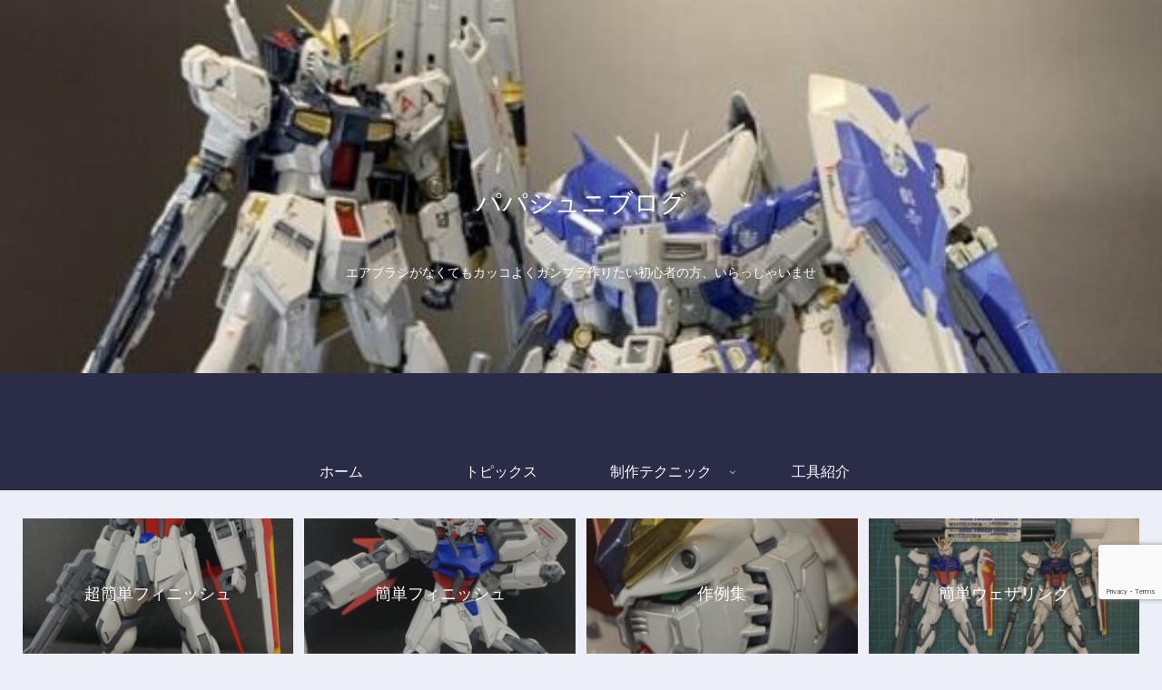

--- FILE ---
content_type: text/html; charset=utf-8
request_url: https://www.google.com/recaptcha/api2/anchor?ar=1&k=6LciELErAAAAAOF02tkeJzkHX0JMrcU59t90AKe7&co=aHR0cHM6Ly9wYXBhanVuaWJsb2cuY29tOjQ0Mw..&hl=en&v=9TiwnJFHeuIw_s0wSd3fiKfN&size=invisible&anchor-ms=20000&execute-ms=30000&cb=gj2g14pr43qu
body_size: 48306
content:
<!DOCTYPE HTML><html dir="ltr" lang="en"><head><meta http-equiv="Content-Type" content="text/html; charset=UTF-8">
<meta http-equiv="X-UA-Compatible" content="IE=edge">
<title>reCAPTCHA</title>
<style type="text/css">
/* cyrillic-ext */
@font-face {
  font-family: 'Roboto';
  font-style: normal;
  font-weight: 400;
  font-stretch: 100%;
  src: url(//fonts.gstatic.com/s/roboto/v48/KFO7CnqEu92Fr1ME7kSn66aGLdTylUAMa3GUBHMdazTgWw.woff2) format('woff2');
  unicode-range: U+0460-052F, U+1C80-1C8A, U+20B4, U+2DE0-2DFF, U+A640-A69F, U+FE2E-FE2F;
}
/* cyrillic */
@font-face {
  font-family: 'Roboto';
  font-style: normal;
  font-weight: 400;
  font-stretch: 100%;
  src: url(//fonts.gstatic.com/s/roboto/v48/KFO7CnqEu92Fr1ME7kSn66aGLdTylUAMa3iUBHMdazTgWw.woff2) format('woff2');
  unicode-range: U+0301, U+0400-045F, U+0490-0491, U+04B0-04B1, U+2116;
}
/* greek-ext */
@font-face {
  font-family: 'Roboto';
  font-style: normal;
  font-weight: 400;
  font-stretch: 100%;
  src: url(//fonts.gstatic.com/s/roboto/v48/KFO7CnqEu92Fr1ME7kSn66aGLdTylUAMa3CUBHMdazTgWw.woff2) format('woff2');
  unicode-range: U+1F00-1FFF;
}
/* greek */
@font-face {
  font-family: 'Roboto';
  font-style: normal;
  font-weight: 400;
  font-stretch: 100%;
  src: url(//fonts.gstatic.com/s/roboto/v48/KFO7CnqEu92Fr1ME7kSn66aGLdTylUAMa3-UBHMdazTgWw.woff2) format('woff2');
  unicode-range: U+0370-0377, U+037A-037F, U+0384-038A, U+038C, U+038E-03A1, U+03A3-03FF;
}
/* math */
@font-face {
  font-family: 'Roboto';
  font-style: normal;
  font-weight: 400;
  font-stretch: 100%;
  src: url(//fonts.gstatic.com/s/roboto/v48/KFO7CnqEu92Fr1ME7kSn66aGLdTylUAMawCUBHMdazTgWw.woff2) format('woff2');
  unicode-range: U+0302-0303, U+0305, U+0307-0308, U+0310, U+0312, U+0315, U+031A, U+0326-0327, U+032C, U+032F-0330, U+0332-0333, U+0338, U+033A, U+0346, U+034D, U+0391-03A1, U+03A3-03A9, U+03B1-03C9, U+03D1, U+03D5-03D6, U+03F0-03F1, U+03F4-03F5, U+2016-2017, U+2034-2038, U+203C, U+2040, U+2043, U+2047, U+2050, U+2057, U+205F, U+2070-2071, U+2074-208E, U+2090-209C, U+20D0-20DC, U+20E1, U+20E5-20EF, U+2100-2112, U+2114-2115, U+2117-2121, U+2123-214F, U+2190, U+2192, U+2194-21AE, U+21B0-21E5, U+21F1-21F2, U+21F4-2211, U+2213-2214, U+2216-22FF, U+2308-230B, U+2310, U+2319, U+231C-2321, U+2336-237A, U+237C, U+2395, U+239B-23B7, U+23D0, U+23DC-23E1, U+2474-2475, U+25AF, U+25B3, U+25B7, U+25BD, U+25C1, U+25CA, U+25CC, U+25FB, U+266D-266F, U+27C0-27FF, U+2900-2AFF, U+2B0E-2B11, U+2B30-2B4C, U+2BFE, U+3030, U+FF5B, U+FF5D, U+1D400-1D7FF, U+1EE00-1EEFF;
}
/* symbols */
@font-face {
  font-family: 'Roboto';
  font-style: normal;
  font-weight: 400;
  font-stretch: 100%;
  src: url(//fonts.gstatic.com/s/roboto/v48/KFO7CnqEu92Fr1ME7kSn66aGLdTylUAMaxKUBHMdazTgWw.woff2) format('woff2');
  unicode-range: U+0001-000C, U+000E-001F, U+007F-009F, U+20DD-20E0, U+20E2-20E4, U+2150-218F, U+2190, U+2192, U+2194-2199, U+21AF, U+21E6-21F0, U+21F3, U+2218-2219, U+2299, U+22C4-22C6, U+2300-243F, U+2440-244A, U+2460-24FF, U+25A0-27BF, U+2800-28FF, U+2921-2922, U+2981, U+29BF, U+29EB, U+2B00-2BFF, U+4DC0-4DFF, U+FFF9-FFFB, U+10140-1018E, U+10190-1019C, U+101A0, U+101D0-101FD, U+102E0-102FB, U+10E60-10E7E, U+1D2C0-1D2D3, U+1D2E0-1D37F, U+1F000-1F0FF, U+1F100-1F1AD, U+1F1E6-1F1FF, U+1F30D-1F30F, U+1F315, U+1F31C, U+1F31E, U+1F320-1F32C, U+1F336, U+1F378, U+1F37D, U+1F382, U+1F393-1F39F, U+1F3A7-1F3A8, U+1F3AC-1F3AF, U+1F3C2, U+1F3C4-1F3C6, U+1F3CA-1F3CE, U+1F3D4-1F3E0, U+1F3ED, U+1F3F1-1F3F3, U+1F3F5-1F3F7, U+1F408, U+1F415, U+1F41F, U+1F426, U+1F43F, U+1F441-1F442, U+1F444, U+1F446-1F449, U+1F44C-1F44E, U+1F453, U+1F46A, U+1F47D, U+1F4A3, U+1F4B0, U+1F4B3, U+1F4B9, U+1F4BB, U+1F4BF, U+1F4C8-1F4CB, U+1F4D6, U+1F4DA, U+1F4DF, U+1F4E3-1F4E6, U+1F4EA-1F4ED, U+1F4F7, U+1F4F9-1F4FB, U+1F4FD-1F4FE, U+1F503, U+1F507-1F50B, U+1F50D, U+1F512-1F513, U+1F53E-1F54A, U+1F54F-1F5FA, U+1F610, U+1F650-1F67F, U+1F687, U+1F68D, U+1F691, U+1F694, U+1F698, U+1F6AD, U+1F6B2, U+1F6B9-1F6BA, U+1F6BC, U+1F6C6-1F6CF, U+1F6D3-1F6D7, U+1F6E0-1F6EA, U+1F6F0-1F6F3, U+1F6F7-1F6FC, U+1F700-1F7FF, U+1F800-1F80B, U+1F810-1F847, U+1F850-1F859, U+1F860-1F887, U+1F890-1F8AD, U+1F8B0-1F8BB, U+1F8C0-1F8C1, U+1F900-1F90B, U+1F93B, U+1F946, U+1F984, U+1F996, U+1F9E9, U+1FA00-1FA6F, U+1FA70-1FA7C, U+1FA80-1FA89, U+1FA8F-1FAC6, U+1FACE-1FADC, U+1FADF-1FAE9, U+1FAF0-1FAF8, U+1FB00-1FBFF;
}
/* vietnamese */
@font-face {
  font-family: 'Roboto';
  font-style: normal;
  font-weight: 400;
  font-stretch: 100%;
  src: url(//fonts.gstatic.com/s/roboto/v48/KFO7CnqEu92Fr1ME7kSn66aGLdTylUAMa3OUBHMdazTgWw.woff2) format('woff2');
  unicode-range: U+0102-0103, U+0110-0111, U+0128-0129, U+0168-0169, U+01A0-01A1, U+01AF-01B0, U+0300-0301, U+0303-0304, U+0308-0309, U+0323, U+0329, U+1EA0-1EF9, U+20AB;
}
/* latin-ext */
@font-face {
  font-family: 'Roboto';
  font-style: normal;
  font-weight: 400;
  font-stretch: 100%;
  src: url(//fonts.gstatic.com/s/roboto/v48/KFO7CnqEu92Fr1ME7kSn66aGLdTylUAMa3KUBHMdazTgWw.woff2) format('woff2');
  unicode-range: U+0100-02BA, U+02BD-02C5, U+02C7-02CC, U+02CE-02D7, U+02DD-02FF, U+0304, U+0308, U+0329, U+1D00-1DBF, U+1E00-1E9F, U+1EF2-1EFF, U+2020, U+20A0-20AB, U+20AD-20C0, U+2113, U+2C60-2C7F, U+A720-A7FF;
}
/* latin */
@font-face {
  font-family: 'Roboto';
  font-style: normal;
  font-weight: 400;
  font-stretch: 100%;
  src: url(//fonts.gstatic.com/s/roboto/v48/KFO7CnqEu92Fr1ME7kSn66aGLdTylUAMa3yUBHMdazQ.woff2) format('woff2');
  unicode-range: U+0000-00FF, U+0131, U+0152-0153, U+02BB-02BC, U+02C6, U+02DA, U+02DC, U+0304, U+0308, U+0329, U+2000-206F, U+20AC, U+2122, U+2191, U+2193, U+2212, U+2215, U+FEFF, U+FFFD;
}
/* cyrillic-ext */
@font-face {
  font-family: 'Roboto';
  font-style: normal;
  font-weight: 500;
  font-stretch: 100%;
  src: url(//fonts.gstatic.com/s/roboto/v48/KFO7CnqEu92Fr1ME7kSn66aGLdTylUAMa3GUBHMdazTgWw.woff2) format('woff2');
  unicode-range: U+0460-052F, U+1C80-1C8A, U+20B4, U+2DE0-2DFF, U+A640-A69F, U+FE2E-FE2F;
}
/* cyrillic */
@font-face {
  font-family: 'Roboto';
  font-style: normal;
  font-weight: 500;
  font-stretch: 100%;
  src: url(//fonts.gstatic.com/s/roboto/v48/KFO7CnqEu92Fr1ME7kSn66aGLdTylUAMa3iUBHMdazTgWw.woff2) format('woff2');
  unicode-range: U+0301, U+0400-045F, U+0490-0491, U+04B0-04B1, U+2116;
}
/* greek-ext */
@font-face {
  font-family: 'Roboto';
  font-style: normal;
  font-weight: 500;
  font-stretch: 100%;
  src: url(//fonts.gstatic.com/s/roboto/v48/KFO7CnqEu92Fr1ME7kSn66aGLdTylUAMa3CUBHMdazTgWw.woff2) format('woff2');
  unicode-range: U+1F00-1FFF;
}
/* greek */
@font-face {
  font-family: 'Roboto';
  font-style: normal;
  font-weight: 500;
  font-stretch: 100%;
  src: url(//fonts.gstatic.com/s/roboto/v48/KFO7CnqEu92Fr1ME7kSn66aGLdTylUAMa3-UBHMdazTgWw.woff2) format('woff2');
  unicode-range: U+0370-0377, U+037A-037F, U+0384-038A, U+038C, U+038E-03A1, U+03A3-03FF;
}
/* math */
@font-face {
  font-family: 'Roboto';
  font-style: normal;
  font-weight: 500;
  font-stretch: 100%;
  src: url(//fonts.gstatic.com/s/roboto/v48/KFO7CnqEu92Fr1ME7kSn66aGLdTylUAMawCUBHMdazTgWw.woff2) format('woff2');
  unicode-range: U+0302-0303, U+0305, U+0307-0308, U+0310, U+0312, U+0315, U+031A, U+0326-0327, U+032C, U+032F-0330, U+0332-0333, U+0338, U+033A, U+0346, U+034D, U+0391-03A1, U+03A3-03A9, U+03B1-03C9, U+03D1, U+03D5-03D6, U+03F0-03F1, U+03F4-03F5, U+2016-2017, U+2034-2038, U+203C, U+2040, U+2043, U+2047, U+2050, U+2057, U+205F, U+2070-2071, U+2074-208E, U+2090-209C, U+20D0-20DC, U+20E1, U+20E5-20EF, U+2100-2112, U+2114-2115, U+2117-2121, U+2123-214F, U+2190, U+2192, U+2194-21AE, U+21B0-21E5, U+21F1-21F2, U+21F4-2211, U+2213-2214, U+2216-22FF, U+2308-230B, U+2310, U+2319, U+231C-2321, U+2336-237A, U+237C, U+2395, U+239B-23B7, U+23D0, U+23DC-23E1, U+2474-2475, U+25AF, U+25B3, U+25B7, U+25BD, U+25C1, U+25CA, U+25CC, U+25FB, U+266D-266F, U+27C0-27FF, U+2900-2AFF, U+2B0E-2B11, U+2B30-2B4C, U+2BFE, U+3030, U+FF5B, U+FF5D, U+1D400-1D7FF, U+1EE00-1EEFF;
}
/* symbols */
@font-face {
  font-family: 'Roboto';
  font-style: normal;
  font-weight: 500;
  font-stretch: 100%;
  src: url(//fonts.gstatic.com/s/roboto/v48/KFO7CnqEu92Fr1ME7kSn66aGLdTylUAMaxKUBHMdazTgWw.woff2) format('woff2');
  unicode-range: U+0001-000C, U+000E-001F, U+007F-009F, U+20DD-20E0, U+20E2-20E4, U+2150-218F, U+2190, U+2192, U+2194-2199, U+21AF, U+21E6-21F0, U+21F3, U+2218-2219, U+2299, U+22C4-22C6, U+2300-243F, U+2440-244A, U+2460-24FF, U+25A0-27BF, U+2800-28FF, U+2921-2922, U+2981, U+29BF, U+29EB, U+2B00-2BFF, U+4DC0-4DFF, U+FFF9-FFFB, U+10140-1018E, U+10190-1019C, U+101A0, U+101D0-101FD, U+102E0-102FB, U+10E60-10E7E, U+1D2C0-1D2D3, U+1D2E0-1D37F, U+1F000-1F0FF, U+1F100-1F1AD, U+1F1E6-1F1FF, U+1F30D-1F30F, U+1F315, U+1F31C, U+1F31E, U+1F320-1F32C, U+1F336, U+1F378, U+1F37D, U+1F382, U+1F393-1F39F, U+1F3A7-1F3A8, U+1F3AC-1F3AF, U+1F3C2, U+1F3C4-1F3C6, U+1F3CA-1F3CE, U+1F3D4-1F3E0, U+1F3ED, U+1F3F1-1F3F3, U+1F3F5-1F3F7, U+1F408, U+1F415, U+1F41F, U+1F426, U+1F43F, U+1F441-1F442, U+1F444, U+1F446-1F449, U+1F44C-1F44E, U+1F453, U+1F46A, U+1F47D, U+1F4A3, U+1F4B0, U+1F4B3, U+1F4B9, U+1F4BB, U+1F4BF, U+1F4C8-1F4CB, U+1F4D6, U+1F4DA, U+1F4DF, U+1F4E3-1F4E6, U+1F4EA-1F4ED, U+1F4F7, U+1F4F9-1F4FB, U+1F4FD-1F4FE, U+1F503, U+1F507-1F50B, U+1F50D, U+1F512-1F513, U+1F53E-1F54A, U+1F54F-1F5FA, U+1F610, U+1F650-1F67F, U+1F687, U+1F68D, U+1F691, U+1F694, U+1F698, U+1F6AD, U+1F6B2, U+1F6B9-1F6BA, U+1F6BC, U+1F6C6-1F6CF, U+1F6D3-1F6D7, U+1F6E0-1F6EA, U+1F6F0-1F6F3, U+1F6F7-1F6FC, U+1F700-1F7FF, U+1F800-1F80B, U+1F810-1F847, U+1F850-1F859, U+1F860-1F887, U+1F890-1F8AD, U+1F8B0-1F8BB, U+1F8C0-1F8C1, U+1F900-1F90B, U+1F93B, U+1F946, U+1F984, U+1F996, U+1F9E9, U+1FA00-1FA6F, U+1FA70-1FA7C, U+1FA80-1FA89, U+1FA8F-1FAC6, U+1FACE-1FADC, U+1FADF-1FAE9, U+1FAF0-1FAF8, U+1FB00-1FBFF;
}
/* vietnamese */
@font-face {
  font-family: 'Roboto';
  font-style: normal;
  font-weight: 500;
  font-stretch: 100%;
  src: url(//fonts.gstatic.com/s/roboto/v48/KFO7CnqEu92Fr1ME7kSn66aGLdTylUAMa3OUBHMdazTgWw.woff2) format('woff2');
  unicode-range: U+0102-0103, U+0110-0111, U+0128-0129, U+0168-0169, U+01A0-01A1, U+01AF-01B0, U+0300-0301, U+0303-0304, U+0308-0309, U+0323, U+0329, U+1EA0-1EF9, U+20AB;
}
/* latin-ext */
@font-face {
  font-family: 'Roboto';
  font-style: normal;
  font-weight: 500;
  font-stretch: 100%;
  src: url(//fonts.gstatic.com/s/roboto/v48/KFO7CnqEu92Fr1ME7kSn66aGLdTylUAMa3KUBHMdazTgWw.woff2) format('woff2');
  unicode-range: U+0100-02BA, U+02BD-02C5, U+02C7-02CC, U+02CE-02D7, U+02DD-02FF, U+0304, U+0308, U+0329, U+1D00-1DBF, U+1E00-1E9F, U+1EF2-1EFF, U+2020, U+20A0-20AB, U+20AD-20C0, U+2113, U+2C60-2C7F, U+A720-A7FF;
}
/* latin */
@font-face {
  font-family: 'Roboto';
  font-style: normal;
  font-weight: 500;
  font-stretch: 100%;
  src: url(//fonts.gstatic.com/s/roboto/v48/KFO7CnqEu92Fr1ME7kSn66aGLdTylUAMa3yUBHMdazQ.woff2) format('woff2');
  unicode-range: U+0000-00FF, U+0131, U+0152-0153, U+02BB-02BC, U+02C6, U+02DA, U+02DC, U+0304, U+0308, U+0329, U+2000-206F, U+20AC, U+2122, U+2191, U+2193, U+2212, U+2215, U+FEFF, U+FFFD;
}
/* cyrillic-ext */
@font-face {
  font-family: 'Roboto';
  font-style: normal;
  font-weight: 900;
  font-stretch: 100%;
  src: url(//fonts.gstatic.com/s/roboto/v48/KFO7CnqEu92Fr1ME7kSn66aGLdTylUAMa3GUBHMdazTgWw.woff2) format('woff2');
  unicode-range: U+0460-052F, U+1C80-1C8A, U+20B4, U+2DE0-2DFF, U+A640-A69F, U+FE2E-FE2F;
}
/* cyrillic */
@font-face {
  font-family: 'Roboto';
  font-style: normal;
  font-weight: 900;
  font-stretch: 100%;
  src: url(//fonts.gstatic.com/s/roboto/v48/KFO7CnqEu92Fr1ME7kSn66aGLdTylUAMa3iUBHMdazTgWw.woff2) format('woff2');
  unicode-range: U+0301, U+0400-045F, U+0490-0491, U+04B0-04B1, U+2116;
}
/* greek-ext */
@font-face {
  font-family: 'Roboto';
  font-style: normal;
  font-weight: 900;
  font-stretch: 100%;
  src: url(//fonts.gstatic.com/s/roboto/v48/KFO7CnqEu92Fr1ME7kSn66aGLdTylUAMa3CUBHMdazTgWw.woff2) format('woff2');
  unicode-range: U+1F00-1FFF;
}
/* greek */
@font-face {
  font-family: 'Roboto';
  font-style: normal;
  font-weight: 900;
  font-stretch: 100%;
  src: url(//fonts.gstatic.com/s/roboto/v48/KFO7CnqEu92Fr1ME7kSn66aGLdTylUAMa3-UBHMdazTgWw.woff2) format('woff2');
  unicode-range: U+0370-0377, U+037A-037F, U+0384-038A, U+038C, U+038E-03A1, U+03A3-03FF;
}
/* math */
@font-face {
  font-family: 'Roboto';
  font-style: normal;
  font-weight: 900;
  font-stretch: 100%;
  src: url(//fonts.gstatic.com/s/roboto/v48/KFO7CnqEu92Fr1ME7kSn66aGLdTylUAMawCUBHMdazTgWw.woff2) format('woff2');
  unicode-range: U+0302-0303, U+0305, U+0307-0308, U+0310, U+0312, U+0315, U+031A, U+0326-0327, U+032C, U+032F-0330, U+0332-0333, U+0338, U+033A, U+0346, U+034D, U+0391-03A1, U+03A3-03A9, U+03B1-03C9, U+03D1, U+03D5-03D6, U+03F0-03F1, U+03F4-03F5, U+2016-2017, U+2034-2038, U+203C, U+2040, U+2043, U+2047, U+2050, U+2057, U+205F, U+2070-2071, U+2074-208E, U+2090-209C, U+20D0-20DC, U+20E1, U+20E5-20EF, U+2100-2112, U+2114-2115, U+2117-2121, U+2123-214F, U+2190, U+2192, U+2194-21AE, U+21B0-21E5, U+21F1-21F2, U+21F4-2211, U+2213-2214, U+2216-22FF, U+2308-230B, U+2310, U+2319, U+231C-2321, U+2336-237A, U+237C, U+2395, U+239B-23B7, U+23D0, U+23DC-23E1, U+2474-2475, U+25AF, U+25B3, U+25B7, U+25BD, U+25C1, U+25CA, U+25CC, U+25FB, U+266D-266F, U+27C0-27FF, U+2900-2AFF, U+2B0E-2B11, U+2B30-2B4C, U+2BFE, U+3030, U+FF5B, U+FF5D, U+1D400-1D7FF, U+1EE00-1EEFF;
}
/* symbols */
@font-face {
  font-family: 'Roboto';
  font-style: normal;
  font-weight: 900;
  font-stretch: 100%;
  src: url(//fonts.gstatic.com/s/roboto/v48/KFO7CnqEu92Fr1ME7kSn66aGLdTylUAMaxKUBHMdazTgWw.woff2) format('woff2');
  unicode-range: U+0001-000C, U+000E-001F, U+007F-009F, U+20DD-20E0, U+20E2-20E4, U+2150-218F, U+2190, U+2192, U+2194-2199, U+21AF, U+21E6-21F0, U+21F3, U+2218-2219, U+2299, U+22C4-22C6, U+2300-243F, U+2440-244A, U+2460-24FF, U+25A0-27BF, U+2800-28FF, U+2921-2922, U+2981, U+29BF, U+29EB, U+2B00-2BFF, U+4DC0-4DFF, U+FFF9-FFFB, U+10140-1018E, U+10190-1019C, U+101A0, U+101D0-101FD, U+102E0-102FB, U+10E60-10E7E, U+1D2C0-1D2D3, U+1D2E0-1D37F, U+1F000-1F0FF, U+1F100-1F1AD, U+1F1E6-1F1FF, U+1F30D-1F30F, U+1F315, U+1F31C, U+1F31E, U+1F320-1F32C, U+1F336, U+1F378, U+1F37D, U+1F382, U+1F393-1F39F, U+1F3A7-1F3A8, U+1F3AC-1F3AF, U+1F3C2, U+1F3C4-1F3C6, U+1F3CA-1F3CE, U+1F3D4-1F3E0, U+1F3ED, U+1F3F1-1F3F3, U+1F3F5-1F3F7, U+1F408, U+1F415, U+1F41F, U+1F426, U+1F43F, U+1F441-1F442, U+1F444, U+1F446-1F449, U+1F44C-1F44E, U+1F453, U+1F46A, U+1F47D, U+1F4A3, U+1F4B0, U+1F4B3, U+1F4B9, U+1F4BB, U+1F4BF, U+1F4C8-1F4CB, U+1F4D6, U+1F4DA, U+1F4DF, U+1F4E3-1F4E6, U+1F4EA-1F4ED, U+1F4F7, U+1F4F9-1F4FB, U+1F4FD-1F4FE, U+1F503, U+1F507-1F50B, U+1F50D, U+1F512-1F513, U+1F53E-1F54A, U+1F54F-1F5FA, U+1F610, U+1F650-1F67F, U+1F687, U+1F68D, U+1F691, U+1F694, U+1F698, U+1F6AD, U+1F6B2, U+1F6B9-1F6BA, U+1F6BC, U+1F6C6-1F6CF, U+1F6D3-1F6D7, U+1F6E0-1F6EA, U+1F6F0-1F6F3, U+1F6F7-1F6FC, U+1F700-1F7FF, U+1F800-1F80B, U+1F810-1F847, U+1F850-1F859, U+1F860-1F887, U+1F890-1F8AD, U+1F8B0-1F8BB, U+1F8C0-1F8C1, U+1F900-1F90B, U+1F93B, U+1F946, U+1F984, U+1F996, U+1F9E9, U+1FA00-1FA6F, U+1FA70-1FA7C, U+1FA80-1FA89, U+1FA8F-1FAC6, U+1FACE-1FADC, U+1FADF-1FAE9, U+1FAF0-1FAF8, U+1FB00-1FBFF;
}
/* vietnamese */
@font-face {
  font-family: 'Roboto';
  font-style: normal;
  font-weight: 900;
  font-stretch: 100%;
  src: url(//fonts.gstatic.com/s/roboto/v48/KFO7CnqEu92Fr1ME7kSn66aGLdTylUAMa3OUBHMdazTgWw.woff2) format('woff2');
  unicode-range: U+0102-0103, U+0110-0111, U+0128-0129, U+0168-0169, U+01A0-01A1, U+01AF-01B0, U+0300-0301, U+0303-0304, U+0308-0309, U+0323, U+0329, U+1EA0-1EF9, U+20AB;
}
/* latin-ext */
@font-face {
  font-family: 'Roboto';
  font-style: normal;
  font-weight: 900;
  font-stretch: 100%;
  src: url(//fonts.gstatic.com/s/roboto/v48/KFO7CnqEu92Fr1ME7kSn66aGLdTylUAMa3KUBHMdazTgWw.woff2) format('woff2');
  unicode-range: U+0100-02BA, U+02BD-02C5, U+02C7-02CC, U+02CE-02D7, U+02DD-02FF, U+0304, U+0308, U+0329, U+1D00-1DBF, U+1E00-1E9F, U+1EF2-1EFF, U+2020, U+20A0-20AB, U+20AD-20C0, U+2113, U+2C60-2C7F, U+A720-A7FF;
}
/* latin */
@font-face {
  font-family: 'Roboto';
  font-style: normal;
  font-weight: 900;
  font-stretch: 100%;
  src: url(//fonts.gstatic.com/s/roboto/v48/KFO7CnqEu92Fr1ME7kSn66aGLdTylUAMa3yUBHMdazQ.woff2) format('woff2');
  unicode-range: U+0000-00FF, U+0131, U+0152-0153, U+02BB-02BC, U+02C6, U+02DA, U+02DC, U+0304, U+0308, U+0329, U+2000-206F, U+20AC, U+2122, U+2191, U+2193, U+2212, U+2215, U+FEFF, U+FFFD;
}

</style>
<link rel="stylesheet" type="text/css" href="https://www.gstatic.com/recaptcha/releases/9TiwnJFHeuIw_s0wSd3fiKfN/styles__ltr.css">
<script nonce="BTaEx049gA4pUTY2sMHd8w" type="text/javascript">window['__recaptcha_api'] = 'https://www.google.com/recaptcha/api2/';</script>
<script type="text/javascript" src="https://www.gstatic.com/recaptcha/releases/9TiwnJFHeuIw_s0wSd3fiKfN/recaptcha__en.js" nonce="BTaEx049gA4pUTY2sMHd8w">
      
    </script></head>
<body><div id="rc-anchor-alert" class="rc-anchor-alert"></div>
<input type="hidden" id="recaptcha-token" value="[base64]">
<script type="text/javascript" nonce="BTaEx049gA4pUTY2sMHd8w">
      recaptcha.anchor.Main.init("[\x22ainput\x22,[\x22bgdata\x22,\x22\x22,\[base64]/[base64]/[base64]/[base64]/cjw8ejpyPj4+eil9Y2F0Y2gobCl7dGhyb3cgbDt9fSxIPWZ1bmN0aW9uKHcsdCx6KXtpZih3PT0xOTR8fHc9PTIwOCl0LnZbd10/dC52W3ddLmNvbmNhdCh6KTp0LnZbd109b2Yoeix0KTtlbHNle2lmKHQuYkImJnchPTMxNylyZXR1cm47dz09NjZ8fHc9PTEyMnx8dz09NDcwfHx3PT00NHx8dz09NDE2fHx3PT0zOTd8fHc9PTQyMXx8dz09Njh8fHc9PTcwfHx3PT0xODQ/[base64]/[base64]/[base64]/bmV3IGRbVl0oSlswXSk6cD09Mj9uZXcgZFtWXShKWzBdLEpbMV0pOnA9PTM/bmV3IGRbVl0oSlswXSxKWzFdLEpbMl0pOnA9PTQ/[base64]/[base64]/[base64]/[base64]\x22,\[base64]\\u003d\x22,\x22YsOUwogzQHzCnsOrwoTCr3/DpsOHw6bCkcKCbmRMayrCpSTClsK8NzjDhgDDmRbDuMOrw45CwohDw6fCjMK6wqDCgMK9cm/DjMKQw51jOBw5wo42JMO1BsKxOMKIwqt6wq/Dl8Okw6xNW8Krwp3DqS0ewq/Dk8OcZ8KewrQ7fcOFd8KcMMOkccOfw6LDjE7DpsKdNMKHVznCpB/Dlm0Bwpl2w7/DoGzCqH3Cm8KPXcOIbwvDq8OBHcKKXMOdDxzCkMOPwpLDoldpA8OhHsKow4DDgDPDr8Ovwo3CgMK6fMK/w4TCgcOsw7HDvCgiAMKlUcOcHggyUsO8TAbDkyLDhcKIRsKJSsKQwqDCkMKvATrCisKxwonClSFKw5fCiVA/RcOkXy5NwqnDrgXDtMKWw6XCqsObw4I4JsO6wr3CvcKmKMOcwr82wo3DrMKKwo7CkcKTDhUewoRwfFHDikDCvlLCjCDDunHDpcOATgMhw6bColDDmEIlWR3Cj8OoNsOJwr/CvsKdPsOJw73DncObw4hDT10mRG0IVQ8Lw5nDjcOUwozDonQiUg4HwoDCojR0XcOdV1psYcOAOV05bDDCicOHwqwRPVDDknbDlVnCqMOOVcOWw5kLdMOKw6jDpm/[base64]/wrPDr8OwGk0LbsKXw5heDUdiwrcQDsKLe8KYw6JqdMKKPgEpfMOpJMKaw6rChMODw40XUsKOKB3CpMOlKz7ClsKgwqvCkl3CvMOwDFZHGsOiw7jDt3svw5HCssOObsOdw4JSK8K/VWHCmMKWwqXCqxTCiAQ/[base64]/DtzklwrQUw5YAX8OhwrYCchBxwqjDsjLDo8OBdcKuEFTDm8K/[base64]/Cg8OjwqF3PCTCjE8Xw77CuMORwroHwqgGwqTDmGPDq2XCjcOga8Kvw6oYUR9PZsORU8KkWBZBRlFzVcOuScOEfMOdw6doPh8vwonCjMOdfcO9M8OHwqDClsKTw4rCrnnDkycjKsORUMKNFcOTLcKAJMKrw5EcwowJwqvDoMOBTw1mQsKKw6/CuF7Di35nJ8OtExMuIHXDrVkDNU/DnArDs8OOw63CvxhTwrTDoUw7dGdOBcOZwqoOw6Niwr5CO2HChEkpwpFTbVvDvCDDhynDnMOXw6zDjAdGOcOIwrbCm8OJCVY7QlxHw48efMKlw4bCjmtKwr5NEDw8w4N+w7jCnzFfahxXw5V8LMOVPsK/[base64]/DlWVKeFgAVsKSBMOgc8OAa8K7wpZsw7t3w4EJdsOjw7BSJsKZcWxIW8OGwpQqw5TChA03dipGw5Ayw63CqzQJwrrDv8OZFgw+AsKuMXrCrzTCgcKqTMOOB0jDsWPCrsKKRsK/wo9EworCrMKqLEzCvcOeV2dJwo1IQyLDu1PCh1fDvHrDrDVRw5B7w5lYw4w+wrE8w7/CtsOFRcKSC8KRwqnCt8K6w5dbOMKXIF3CjMOfw5LDrMK6w5gKJ3bDnV7Dr8K/JX0Cw4LDh8KTLBTClWHDhDpNw6rCrsOfYjBoR0cvwqAkw6jCthYfw6UcUMOqwpZ8w7sAw5TCkSpjw71swo/Di1VHMsKNPsKbM2DDlG9jT8K8w6VHwrzDmRJVwpAJwogQa8OqwpIVwofCoMKewrMCHEzDoAnDscO3dkvCqsOkE1LClsOfwqECZF0GMx5Jw4wTY8KBMkx0K1kXEsOSLcKYw4kRQzbDqFI0w7clwqp7w6HCpH/Cn8OPe2MSL8KWN3d/[base64]/CpsKAFX5uw63DjTQpWCTCqsODw4w7wpgRHzJJfcOrwpzDtmnCncOxbMKABcK9GcORP3vCvsOSwqjDrwolwrHDuMKhwqbCum97wp/DlsO8wpwfwpdVw6jDvkUpI23Cv8OwbMO7w4d2w5nDhC3CrGwfw6N2w73CqT7DmylIEMK5DnDDicKgLAXDpCUzIMKDwrDDlMK7WsKzF2huwr5+IsKhw4bCosKgw6LCm8KoXhAmwrfCgi1QO8K4w6bCoy0WPQTDgMK+wqAaw7TDi1w0X8KcwpTCnBHDjGBlwoTDkcOBw5/CrMOow6N5J8OUZ3g2fcOcVlp4aRVtwpDCti5dwqRZwrV0w4/DhB1/wpvCvG8lwqdqwqZ7VArDtcKDwo1rw5NeNzNqw45Bw6bCoMKcNxh4B23DlEfCgsKOwqXDujQMw5kRw6HDhx/DpcK6w67CtFVswotew4IOcsK7wovDtSnDqXEaamdGwpHCmiXCmAHCnw9RwoHCrTPCv2M9w7MHw4/Dgx7CmMKCbsKKwrPDvcO3w680Og9tw69LKcKuwpLCijbCpsKWw4dGwr/CpMKWwpDDuj5Ewo/ClX9fF8KKLl1Dw6DDq8Ozw4/DvQ9xR8ONJMORw4x/UcKZMGxhwqYifMOaw4Ffw4cZw5DCqEUdw6DDnMKjw7LDgcOtKkklCcOzDi7DimnDvCVIwqXDucKLwrjDvSDDpsKQCyjDmsKLwonCjsOUV1bCkU/DgA4+wpvDrMOiKMKVTMOYw6Rxw43Cn8Olw74ww5fClcKtw4LCmATDh0dzdsORwpBNBFrDl8OMw5DCpcOUw7TDmQ3CrMORw4PCvwfDuMK+w5LCt8Kgw7QuFwRCccO8wrk7wrhlLMO0LzIuW8KQIW/DkcKcN8KBw5TCshbCvD1aS2YtwqXDknJcVwrDt8KWKCvCjcOFw7l6E0vCiAHDssODw5AYw4LDq8O5YQHDoMOBw5QVN8Kiw6vDt8O9Fhw+WlbDjnQCwrhSIcKkDMK/wrgywqI6w7vDosOlNcK9w6REwpPCncKbwr4sw4TCm0HDn8OjKAJSwoHCqX0+E8KbRcOjwpjCjMODwqbDtnTDo8K8AngawpnCo2TCjmXCqW3Dm8Kiw4QgwrDCm8K0wrhtemtUBMOTE1EZwq7DtgcoWEZ3TsOCAsODwpLDvCg1wpzDugl/w7fDvMOIwqN5w67Ct2bCr2/CssKPbcKnM8O3w54+wqcxwoXCj8O5eAViKiXDlMKOwoMBw4PCvyoLw5NDN8KGwobDj8KxHsKbw7nCkMKDw4kywotHFEs8wpcLAVLCuXTDvMKgHX3ClhXCsVl+eMO1wqLDuT0hw5TCt8OjfW9awqTDnsKEdsKYDxLDlB/[base64]/CjMOZw4IqU8OVFAbDoMKHwqMqwqHDiHXDpMOAw5s5G0JJw5XDs8KZw7ZnIAxYw5PCpVnCosOibcKHw6XCrQNewol9w5sWwqvCqMKnw4pdbFjDlTHDoAnCvsKNTcOCwqgRw6bDh8OOJwvDsXDCgmzCsF/CvcO5fMOXXsK9U3fDnMK8w63CrcOESsKMw5HDu8OhXcK5A8K/[base64]/[base64]/DrGAgOcOkLsKwOD/CsQPCsCPDgHNRIcKMwq7Dl2FsVjt7bDJYZXpuw4hdAinDnVTCqMKaw73CglJAbEHDukMjJ27CuMOlw7ACZ8KPVmIfwrxNUH1+w5jCi8OGw6TDuAVRwpIpfnkJw5l+w5nDnxRowqlxJcKtwrvCssOhw5oZw5IUcsO/wqPCpMO8YMORw5vDjiHDigjCicOawrrDrywfECVpwofDtQXDocKNDCfCnQNNw7vDuVjCojJIw5R8wrbDp8OVwrtAwozCig/DnMO3woFtCi0hwq9zGMK7w5nClFXDh0vClBXDrsOgw71Iwr/Dn8KmwpTDrT5rV8OqwqXDjMK3wrwlM2DDgMOzwqYLccKnw7jCrsOPw4zDgcKEw7bDiz3Dr8KrwrY6w6w+w6dHBcOTYMOVwr1QP8OEw47Cs8K9wrRJdzVoYTrDhGPCgmfDtFrCqEsCZ8KaTsOzYMKWb3AIwoo8FWDDky/CrcO7CsKFw47Ck2dKwoJvLMOrGcKfwoNWXMKFRMKIFStPw5FZYAVVXMOPw7nDuT/[base64]/CisKpPgnCr8OBbDTCnAIWw448w73CocKowqVpBsO4wrYiXxnCn8KJw4dHfBzDgmMvw5XCksOow6/CiDvDkVjDsMKXwogSwrQmYjoww6rCpxDCj8K2wrxUw7jCucOrZcONwrZPw7x2wrrDtVPDhMOKOGHDscORw4vDssOtY8K1w4FCw7AEc2hsN1FXEGHCj1RXwoosw4LDksKgw4zCssOfcMO2wp4NM8K5ZcK2w5nCrXkVOwPClXrDhR/[base64]/DtlzCn8OoJsO4f8O2PsKEw6DCgcOiBMORwoRjw7BwJcOzw69+wrcNaWtrwrxMw7rDl8OVwr9QwoLCtsOEwohcw5rDgnDDgsOKw4/DvmgNUMK3w7nDjm5/w7x5a8Orw4JRI8K+FXZHw4oSOcOHVDFaw5hIw4www7J1YWF9MBXCusKMfhrDljEGw6fCkMOPw47DtFzDkVrCh8K/wpwvw4LDhFhPAsOnwq4rw7rCmw7DvgTDlMOKw4TDnxPCssOJwpPDvnPDq8K3wqnCncK0wqLCqG4OD8KJw50+w5rDp8OZSjLDscOGUl3CrTLDmRxxwq/DkjDCr1XCqsK+TXPDk8KewoJadMKJSgo9J1fDqwovw79EChzCnmfDnMKswr4xw4NFwqI7IMOgw6lCFMKRw61/UjREw4nDusOdecOGTRVkwocobcOIwrheCU5Aw7zDu8O8w4QTFWDCiMO1F8OYwpfCvcKnw6XClh3Cu8KlPgbDjknCmkjDpD4wCsKQwp7Dox7Cl3wFa1bDrRYZwo3DvMO1A34/[base64]/DhhrDjinDhcOXw4EBYMKGwpzDl1EQPl3DkE7DgsKEw5XCqSoFw4XChMOaIsO4JUA4w4bCpU8vwoBkasOQwqTCvy7Cv8KIwpIcGMOUw4vDhVjDqR3Cm8ODDxw/wpsiNW5mWcKewrUiICrCgsKcwr4HwpPChcKsCEwLwoxlw5jDnMKSSlFpfsORZUdnwqcXwpPDuHQ4WsKkw4EUP01mG2luF2k0w5MfTcOebMO0YgnCtsOPeH7Dq0PCocKHT8OocmQYZsO/w5VrY8OMcQTDg8OANMKIw5xXwp4WBWTDg8OxT8K7SW7CksKJw64Fw48nw6bCjsOrw5N5VE0uScKfw5oBE8Obw44MwqJ/w4lLP8KIX3/CqsOwf8KCfMOSPhLCgcOvwoXCjMOgbkZDw4LDngoBJD3CqXnDowIBw4XDoA/[base64]/CjwcFwph2aiDDnjPDuls9w5gscDbCsg5Jwrt3w6EPW8KOZCNQw6cpO8OuHXx6w5NUw43DjVQYw6IPwqBAw6HCnihoEE1xK8KCYsK2GcKJInUDVcONwrzCl8Oew4hjI8KAJcKPw7TDvMOoN8O/w5nDuUdXOcKSfGw7fMKowpV1Z2vCosKkwrxiQGBQwo8QbMObwq1JZcO6wq/Dn3grOlYew4odwpgTD3BrWMOEZsKWDzjDvsOlw5TCg0VPAMKjWnZPwo/DoMOqEcO8YcKmwrktwp/CsDlDwrITKwjDpE8zwpgZQjTDrsKiRBQjVnLDjMK9EWTCp2bDpSBeATxIwq/CpjzDj24OwrXDhDBrwrZZwplrD8Oqw6M6Bm7Dl8KTwrxbJAEvHMOrw6jDukkgHhrDlhjCjMOQwoFkwqPCuHHDrsKUfMOzwoXCpMKjw5l/[base64]/[base64]/wpLCuRRnw4jDsMK9CMOrV8OYaipTwq3DhR7DgnHChFNIV8K6w4JeWj81wpoPZjTCo1BIMMKBw7HCghM4wpDChhfCqsKawq7DuC7CoMKvIsOTwqzCngDDjcOLwprCr2bCuS18woEkwr86HFPCm8OZw5zDuMKpcsObGSHCvsO9SxoEw7EuQWzDkS/Dj08ZT8O/eWDCtADCosKLwp3Ck8KKeXIlwrXDgMK/w4Y9wrgzw5HDiDXCosKEw6Row5B/w4Vuwp1+EsKeO2rCocOXwoLDuMOIOsKgw6LDi3EQfsOEb3XDh11GQsKhBMOcw7Z8fHhVw40Vw53CjMO4bm/DssKQFMOyG8Obw7jCn3F6UcKOw6lfPmnDtzLCpjvCrsOHwo1lLFjClMKYwrfDmCBHUMOcw5fDqMODTmrDi8OUwoMgGnZewr8Yw7XDt8OpMsOMw6LDgcKmw5oww55uwpctw7bDrMKHTMO6bFbCicKOaVE/FVrCogBLRyTCt8Kqe8KqwrpWw5Yowo8ow7fDtsOMwqh0wqrClcKnw5Fjw4/[base64]/[base64]/ChXgYwpLDj8Oiw7PDhx3DpQhxO19vZMKMwqkJQ8OGw4Vxwo1Wc8KvwpXDlMOtw7IOw4vCgyJFDkXDr8Oowp9sbcK6wqfDqsKNw7nDhQwbwrQ7XW8PH28mw5spw4pHw58FHcKvScK7wr7DrxkaF8KSw6HDhcOaCV9Ow6PCvmDDtW3DnQfCvMK3WVhZJ8O+ScOywpZ/w6zDmm7CksObwqnCsMOvw7EeIHlEaMOsVyDCk8O+PCslw7cxwqjDscKdw5XCoMOCwoPCnzx5w6PCnsKOwpFQwpHDrgJQwp/[base64]/Cn8KLNcK6YhHDusO+AAzDgVg8E8KBwofDhsOZQcKvNsKUwq7DkhzDqirDkEfCgl/[base64]/CpTHCmH3DtcO1w4PDhTJVw7vDmRpfGcKPwq/DtB3Cvj9tw6zCukQFwo3CtMKuRsOgQ8KFw4HCoV5YMwDDuWdTwpxMfCTClz9NwojCtsOzP30/[base64]/wpHCv8OOFStfw4bCtyzDgcK1X2Rlw5nDqGHChsONw7jCqAHCgzRgB3XDvnc5FMK+wonCtT/DkcO4JhrCvDJnBXADZcKgWj7CicOVwo81wrUIw7YPD8O/worCtMOdwobDnh/Cjn9iCsKCFsO1DEfDksOdRDYJZ8KuWzxCQDvDmMOZw6zDinPDqMOTw58Bw54ewrYdwos5flXChMOGZ8OEEcO8WcK1QMK/wqYFw4xdLjcoZ3ccw6zDpXrDikJ9wqnCvsO4cDgMOwjCo8KkHgokKsK8K2fDsMKoMT8gwpBDwojCmcO3bErCijzDicKEwovCg8KhIjrCgVfDtmrCmcOiR1/[base64]/[base64]/DtCHCmcOcwqHCn3ZcEiTDkT1rRsO/[base64]/wprDglbDscOnLsOww5bDkMONw4HCtTDCkkFmLhPCpzJ1w5sww7/[base64]/DtwnDqcOZD8K/WXIzZMOuw5gJBRHChCrCp3dsOsOgPsOIwpXDhgzDiMOAXhvDhy/CpGkleMOFwqbDmh3CvzrCoXjDt3fDuU7CtipsJh3Co8K8HMKzwqXCo8Olbw5Ewq7DiMOrw7ErcjQXN8KuwrN7LMOZw5tLw6vCoMKJLH1Bwp3Cmikdw6LDtwJtwoUTw4ZEMl/DtsOqw7DDu8OQYCzCpF7DoMKYOMOzwpt+WGzDh3TDoElfK8OQw4FPZ8KUHTPCmGfDkBd5w7VLNhzDisKtwrkJwqXDkkjCimlrBxB8M8OmAgEsw5NIK8Oww7JkwqN3Vyguw4FRw4vDicOAFsO6w4nCoinDj0U/GXrDrMKqdCpJw4jDrzLCvMKWwoQjYB3Dv8OCGU3CscO1GFc9XcKNaMOaw4xVXHTDiMKnw6/[base64]/DrUzDhcOww4bChsKSwoHDmMOmb8KvwrEbUsKNw64/wrXCp30PwpZKwq3DkwrDjhUtBcOgCMOTdwVcwosiTMOeEsODTSgoE1LDvl7DkRXCsUzDpsOIa8KLw4zDhgAhwosnSsKbFwLCoMOVw7pQTn1Uw5Fdw615aMO/[base64]/ClkwQeibCrsKtw75jCm5bP8KUDxpsw59Rwo0kWw3CvsO+AcOZwr1ww68Gwpgcw5dHw5ZxwrTCjXXCtjgQMMO/WAE6e8KRIMOeEFLClG8gczJ5Z1loL8Kaw45hw68Ow4LDvsOzOcO4FsOIw7TDmsOeTFfCk8Kaw7nDoVk9wqVrw6PCs8KgGcKGNcOwHSJlwq1IdcOpA3AAw63DvBzDsgV8wrp/[base64]/w7LDjMOVOsO8HsONNMO6HmlCdRLCtRTCp8K8HBZiw4U3w4TDrXVsLlbCsB9GIsOEKMOLw7bDpMOWw4zDtyHCp0/DvnJYw4bCrhjCjsOzwrLDnwDDvcKNwpdFw5wsw5Vdw6w8OXjCqQXDhWo7w4TChCcBAsODwqJgw41MIMK+w4jCscOjIcK1wrLDmBPCqTrCgTDDi8KzNiJ+wqdtYn8OwqbDpCoeGxzCnsKGFcKsMEzDvsOpaMOwUsK+TlvDuSPCk8O9YmYzYcOVMsKiwrfDsULDjUA1wo/[base64]/DqiDCvMK+w7bContVFkohwpfDt3vCu8OWwrZCw7thw4rDkcKXwoZ/VgbCucKPwowkwoF6wqTCsMKAw7nDhGwWaj9rwq1mFWs3ZyzDvcK2wqp2UUxpc1E5w73CnFTCt1TDmzPDuBfDrMKzSzMKw4zCu11Zw6bCjsOjDC/[base64]/[base64]/Dhw5nwq9GYcOVdMKMw6XCqsK5wq3DpH4Iw7IMwq3DkcOYw4HCrnzDtcK7M8KNwr/DvDVULRBjHBTDlMO3wodjwp1Sw7ADb8KzIsKZwpvDvxjClgFTw6FUFVLDpMKJwqVJS0RsK8K2wpQYSsKDbkwnw5gswp5jKzrCn8KLw6PCtcOncyRaw6fCi8KuwpfDpCrDvFTDpyDCp8Onw596w586w7LDmjvCgzJewqIoZg3DkcK5IQLDlMO6NgHCl8OwVMK4fQ/[base64]/[base64]/[base64]/[base64]/DtcKiT8Kxd8KAw5J+BcOqQ2jDlMKsGxTDgMO4wojDuMOWKMKIw4nDhXzCosOYSsKJw6AjJQXDs8OVDsOPwoNXwqhDw4EZE8KFUUBQwrpUw6oKMsOkw5rDhUoAIcOATCoaw4XDt8KZw4Q9w4wXwr8DworDm8KJd8OSKsOgwoZwwq/CqmjCvcKDTVZZZcK8DMKAZgxNSTPDn8OmVMKmwrk2ZsKOw7h4w4RDw793PsKTw7nCvMO3woRQYMKWWcKvdC7DncO+woXDvsKKwq7Dvl9CBsKewp3Ctmprw4/DncOXK8OCw6XCnsODYnBOw5rCpTkUwoLDkcKRJ3ESQsOVcBLDgcODwonDlAl3CMK0KiPDm8Kmch14ZcO7ZEl8w6LCvjsnw7NFEVnCiMKewqnDu8OYw4bDucOkcsOTwpPCtcKcV8OKw6zDrcKEwpjDilkUIMOdwo/DoMOpw5QiDWcmbsOVw6DDsRRpwrdkw77DuGlmwqLDhz/CpcKmw7/DiMKbwrnCkcKfV8OVIMKPeMOFw7tdwrtFw4BRw7HCvcOzw4gKe8KET0PDrCHDljHCpcKFwoXCgXPCp8KzWxFsXAXCvzXCnMKtOsKQeVHCg8KiPUIjcMOqVWHDt8K8dMOowrYdYWNAwqbDs8KHw6DDnglrw5nDisK/[base64]/[base64]/w4lAfsKDPMKkC8OFw5LClsKow4jCm8OsGjnCk8Kyw4Ehw5vDhFxtwqJUwpfCuwYMwrHCun1fwqDDlcKJcygVAcKhw4RFGXfDnXHDssKHwpM9wrbDvH/Dg8KNw6USeAArwqgLw77DmsKBUsK9wozDj8K8w7Uaw4vCg8OewrwHKsKgw6UEw4zCjiAsHQE4w4LDknh6w7bCpsKRFcOkwrFuC8OSUMOAwpwMwrzDusK8wqfDiBrDrg7DjTHDkiPCsMOpc0bDk8Oqw5pLZX3DihPCgGfDqifCiVscwqvCt8K/[base64]/CvsKZAQ/[base64]/CiynCmcO3bcKgwqbDhQwgHsO2ZcKKwoQXwoXDnEjDuxcbw7zDp8OAesOrAcOJw7g8w5pWWsO5Gg4CwokjAjDDjcKsw7N0RsOuwozDs2tFIMOJwpfDvMOZw5jDoU8QcMK3CcKawo00IFI/wowewqbDrMKswqk+cynChUPDqsKBw5QxwpZ9wr/[base64]/DjFkeXsK/QQJ6w5LClxXDo8OvQMONXsOHw6nDgMONEcKxwo3DusOFwrcUZksDwqPChMKVw6sXU8OEbsOkwqdVZsOowqdIw4vDpMOoZcOPwqnDtsOmFCPDtwXDncOTwrvCncOyNl0lbsKLBMOtwoh5wro2MB4YTg5aworCpW3Do8KPIgfDpW/CunRvQn/DkXMDL8KvP8OQEmXDql7DrsOiw7h9wq1XLCLClMKLwpITInLChTbDlnckI8OXworChgxNw4nDmsOsJgNqw47CssOzFlXCqjFWw5pOT8ORQcK/w43ChUXDqcK8w7nDuMKRwrwvaMOSwr/DqxE6w63DncKETALCtS0YLwnCk1jDvcOiw7RxISfDgG3Dt8OHwr8Ywo7DlCPDkiMHwqXCuyHClcOKDF0+RkrCnjnDgcOFwoPCtsKvS0bCsl/DqMONZ8OHw4XCtjBMw4UTG8KEQQt0IcOGw6UxwqTDuWFHWMKUDg9dw4bDgMKmwpnDn8O1wpvCr8KMw4oxHsKawoVxwprCisKGGGcpw7/DnMKRwofChMKlFcKFw6BLdHhNw64uwolYCG14w4cED8KKwqUPExLDpRxednjCh8KBw4rDq8OEw7lsOmnCvRLClh3DmMOWLijCvTHCucK8w6Z1wqnDksKRZcKYwqk3Dgh5w5fCi8KGfkRKIMOCZ8OSJVbDisORwqVmDsOeBSgQw5bCj8OzUsO/w6zDhFrCpWl1GD4CIwzDkMKxwq/CvmcZeMOHOcOqw6rDisO/KcOzw7oNE8OQwpMzwrwWw6rDvcKfV8KmwpfDgcOsNsKBw57CmsO+w5XDlmXDjQVcwqliLcKJwrHCjsKvQcKEw4vDh8OgIzoUw6fDssOOL8KtVsKywp41E8OpOsKYw7hQU8KnBzZbwobDl8KZFgovFMKhwo7Cpx5IfW/[base64]/wrPCtcKLw7XCqMKQwp7ChMKMd0bDvsOfwq/DncOTO0EDwoNgKiZ/PcOpHsOra8KJwot8w5VkKxAhw6XCmH0KwoQhw4nDrQkXw4jDgcOOw7zCpn1fTh8hVx7CtcKRP18Hwq5Ef8OxwppZZsOBAMKaw47DhnzDnMOfw4XDtl8owqXCuh7CjMKgOcO1w7XDk0h/w7t6D8KYw4xLG0PDtmBvVsOlwpPDncOTw5TCmSJ1wpc8JA7Dmg/Cr2LDpcONeiBpw7/DjsOYw5zDp8KBwqXDkcOqAUzCqcKDw5nDhEAgwpPCsFLDiMOHesKAw63CrMKtYjDDrljCmsK/[base64]/DusKIw4HDvjtrFMOjc1LCkR/[base64]/CnV3Du8OVE8OubRYxU8K/a8KoM2fCrD/ClMKTXjrDr8OdwqrCgRALesOCb8OFw5YBQcKKw5nCmhsRw5DCuMOBYxjDty/DpMOQw4PDqV3DqhQvfcOQEAPDlGLCksO7w50JWcK2MAMkYsO4w4/Cuy7CpMOAOMO7wrTDkcKvwpp6WhvComrDhwwnwrFVw63DhsKEw4nCm8KswovCugJdUcOoYkoqdWXDqWU/wpzDu07Ci2nChcOlwrNvw4kAK8OCe8OEHMKpw7ZhcTXDnsKww6h0R8OjQQXCusKtw7jDm8OpVzXCjgAESMKHw6DCm0HCj0rChjXCgMKoGcOZw61SCMOZSg4QdMOnw6zDucKKwrZXVGPDtMOfw6nCm07Dtx/Dk3seZMObEMOYw5PCvsKXwrvCq3DDiMOBGMO4Sk/[base64]/DmHvDocKtwqvCn8Oxw59/F8O9DMO4CiV/NntZRMK4w49OwrNNwoBIw4Q9w6tBw5wXw6vDjMOyPjcMwrE2ey7DlMKyNcK1w4fCk8KSP8OdFQfDnz/[base64]/DlwMqw7PDqTHCswNVwo7DlsKUFB/DpE3ClsOQA0HDqWvCncOBMcOpRcKcw4/DiMKcwog7w5XChMOLVAbDqznCj0XCmElBw7XDtVItYG4MCcOjTMKbw7vDlMKlMsOBwrkYB8OowpHChsKPwpnDvsKiw4TCjBXCpknDqmd5Y1TDh2/[base64]/CkyhvwrNww6bCuMO7w5LDiGTDnw8Dw6jDvMKIw4ZfwqjDqWo4wobCuUpENsOLOsOFw6NOw5E1w5vClMKMQx9Uw45Bw7XChmPDmmbDqE/[base64]/w7Agw6Rbw4stwq3CosKcAMOnwphbei9iw47DgE/CnMKwUm13worCuRIqHMKdASw+HiQdM8OXwrrDvcKIYMK2wpDDgxvDtT/CoC0Ow7zCsSzCnBrDpsOTTkckwqjDgCvDlyzDqMKRTjQUY8K0w7x0FBvDjcKNw43ChcKJecOlwrUcWykCZj3CoAfCvMOqFsKQc2nCl2JOdMKmwpFow6N/wo/ClsOSwr3CsMK0EsOcXzfDuMO9wq7CuVVBwoUyVcKLw6MMAsOVKQ3Dv1jChXU3J8KiKnrDuMKOwpzCmRnDhyLCjcKLTUN9wrTCp3/DmELCgmNwPMKbG8OtJ3nCpMK2wqDDnsO5eSrCg0MMKcOzE8OFw5t0w5HCp8O8McOgw5nCiyvDoV7CsjBSVsO7RXAww5nCoV97FMKmw6XCu2DCqH8JwpMtw7skKE7CtUXDpE/DuwHDqFLDkw/CpcOwwoIxw7J1w7DCt0lHwohIwr3Cm1/Cq8Kkw5DDlsOfZsOZwotYIhpbwqXCl8OZw782w6TCs8KUOhPDhhfDsWrDl8O1T8Ohw5R2wrJ0wrB3w58rw7YKw57Dl8KvasOcwr3DoMK9b8KeGcKjLMK2N8Kkw5XCmVo8w5gcwqU5wo/DqHLDv2vCtwrDmVHDuQHCmS8/[base64]/DFDCmFfClMOVEHLCg8Kww6bDkgtrw6pTw5sFbsKjDwhMWhVHw7F1woXCqzV6acKSFMKXQ8Kow73CkMKKWQDCgsOIKsKKRsOtw6JNw5tNw6/Dq8K/[base64]/DhcOMeyc1WMOTBwXChcOlw4TCtS7Ch8K5ADVdwrMVwrsKAnXCvy/DjMKSwrIIw5fCjw3DvFhiwpvDt1tCCkoVwqgNwpbDi8OFw6kqw5lhJcO8d38+CVJQTlHCjsKqw5w7wpAhw5LDvsOBKcOEW8KXGkPCi0fDq8OpQ1M/D0xgw6ZyMX/DjsKAd8K/wqzDu37Cj8KYwoXDocOTwpzDuwzCrMKGckjDpsKtwqDCs8K+w7/DgcOfPxDCplLDk8OEwo/Cu8OZT8OCw5rDsxkxLhlFa8KzNRAgF8KsRMKrUWoow4PCocOhMcK/fRtjwpfDtENTwpgYBcOvwozCvVVyw5MePsOyw6PDuMOHwo/[base64]/DrAvDgGcVw6fCkcK+w4DDhsKbwqV2Cmp7YkLCoR5mCsKjTX7DrsKlTRFtXcKUwq88NQc9KsOXw4zDj0XDp8O3Y8KAfcOPNcOhw5crZXoseyVocgx3w7rDplVpURMWw60zw54lw5jCiDtRT2dXOUDCisKKw4hzewM0LsOnwq/DuGfDn8OEKH/DjTFyTzlLw73CnVdrwoMUOhXDosOHw4DDsBjCglrDlSMFwrHDq8Kjw4liw7ZscxfChsKhw5HDgMKjSMOGGMOowrFOw4sFRQTDkcKMwrLCiCs3UnjCr8OFbsKqw6EJwqrCp1FPFcO1PMKrTF3CglE8HTzDl0/DuMKgwoI3McOuasK/w4M5KsOZCsK+wrzDtyXDksOqw64MP8K3aRNtPcOrw6fDpMOSw7bDjABmw5pCw47CmFwiayo7w7fDgX7DvnopUSEEKTVmw7vDkwBmDxQJR8Klw798w4/Ch8OaB8OCwqNbHMKZSsKTfntew7XDvS/CpcKiwr7CoHTDohXDjDcMQB0pZhIUcMKzw7xGwoJFIRoRw7zCvxFiw7LCm0RqwogdDHTCkQwpw5/CksOgw5dkEWXCunTDqMOHO8KIwrXDnkYfMMKcw6bCtsO2cEx0w47CpsKUccKWw5zDlzrCk2M2XcKOwoPDvsOXZMKGwpVdw7s4KXnDtcKPNz8/[base64]/DlMO5Szs6V8Onw6TDucOSw7lWCBEOw7hzeB3DojbDjsOrwovDssKlC8O+f1PDmXYlwrErw7ZYwprCjSDDiMOGUTHDgWzDpcKmwq3DihrDlVnCisOvwqRIFFfCrksYwqpBwrVcw7VBDMO1DgJyw5nCssKTw7/CnR7ClSDCnEDChWzCkV5xVcOiB1dACcKawqfDgw8iw67DtTLCs8OUDcKRNwbCisKQwrnDpDzCjTh9w4rChSFSaElBw7xOScOVRcK/w47CgDjDnnnCtMKMCsK7FR0MTRwTw6rDlcK1w6vCv2lRWRbDszc/SMOpWxhTURfDjV7DqwYWw6wUwrwwIsKVwptsw5UuwphMU8O7akEzOA/[base64]/CrcKFPMOEwqzCisOxIMK9w4ErM8O9wpI8wozDssKFdEkcwoZ2w68lw6NPw5nDkMKmfcKAwpFUXwbCn1clw5VILgVfw64rw7/DssK6wprDpcKYwr8PwqB5SH/[base64]/[base64]/[base64]/DjsObw5UZEgUUw4HCpcKifsKNw5UZwqHDr8OhwqTDtcKLMMOQw5jCuH95w4lXViM/[base64]/QQESwobDhQLCvMO8woYIw7PCtgbDsAFyQGvDsn/DhU8sH1HDlBHCsMKewqfCiMKMw4UoWsOgf8ODw53DlWLCu0rCgDXDrh7DuF/Cm8Kow7hLwqBGw4ZWagbCosOZwpfDk8KEw77ChlfCmMKtw7JNIi5qwpk7w7YCSRvClcO1w7kzw7BzMRPDiMKAYMK6S3knwq1ODkzCg8KLwpbDocOHYWbCngHDucOTesKDKcKWw4/CgsOMLkNMw6HCrcKbEcK+BwbDvF3Cp8Obwr8JJSnCnVvCjsKiwpvDmRErM8O9wpg0wrobwo8QPxJ8IgpEw57DtAJWIMKKwqhFwopnwqzDpcKLw5nCtywiwpENw4cLbEJFwqxTwoZcwozDogsNw53CocO+wr9cVMOTQ8OGw5wXw5/Cqj3Dt8OMw4bDiMO+wq8lRsK5wrklcMKHwpjDoMK5w4daTsKtw7BUwqvCnXDDucK9wo0WRsK9QGRCwr/ChMK5HsKfW1lNWsOfw45Yd8KRJ8KNw49TdCcGWcKmB8KfwrggM8OReMK0w5Vsw7fCgwzDusOewo/CiWbCr8KyPxzCoMOhTsKACcKkw5zDnSovMsKdwqLChsKZDcOHw7wDw7fDjEs6w5YDR8KEwqbCqsKtesO5TEvCn0EuKjpKaXrCoBLCqsOuUEgxw6TDjGJow6XDqcKbw7vCocOQHU3CoXXDhSXDmVdnI8O0OgkOwozCkMO/[base64]/[base64]/[base64]/wpFnI8KhTxHCg00TwpAANMOidcKwwoxEw4PDmcOdUMOPAsOOKWgyw7fDqMKDTFtcbsKNwq8swq7Cvy/DsXnDicKdwoAjdRkUO3c5wpAHw6omw6Zrw6NTNz8PMmjCiyMCwoYnwqtIw7/DkcO3w6DDvTbCi8KDGBTDqh3Dt8KqwqBLwqcTcTzCqcKcGgomE0JoUSfDpx03w7LDg8O5ZMKHCMOiHAM/wp54wr/DhcKNwp9gPMO3w4R0YcOLwo0yw7UOfQkIw77ClMOwwp3CgMKuYsOTw6kKwoXDisOvwrVtwqwzwqbDp3oUd0nDnsKlAsKAw78HFcOgUMKrPW/DqsOWbmoowqHCgcOweMKiEDrDoBLCrsOWEcK4B8OSdcOtwpdUw7jDjkpVw603S8OfwoLDqcOwUCJnw43CosOLScKLVEgIw4ROK8Oqw4p0LsKib8OewrouwrnCoXcSfsKtEMKcaV7DmsKLBsOzwrvCqlMiDl8ZX0YAXVAuw6/DtwFZTsOIwo/Ds8Ozw4jDisO8ZMOjwqfDjcOuw53CozZfKsOyeQzClsKNw7Qqwr/DisOWDsObYSHDvR/Cnmlsw7rCgsKOw75WBVYlJsOYKVPCq8Kjw7zDtmI2T8OIVTnDh3JZw7jCo8KaakHDrnBHw7/DiAbCmXVYIkvCrRAtHBoCMsKPw4nDoznDiMKwZ2UDwodowpvColMLH8KGIRnDgCkHw4vCg1QWb8KTw53CkiQSLSzDscKZCxUZfFrCnCBqw7pmw7wrIXlWw696JMOSYsO8MSIjU3kRwpXCocKwVVbDtwZecy7Dp1M9XsOmJcOEw4tMfWVsw5Itw4/[base64]/CgxRTTz/CosO/QCUdwrofwrNHw7LDqydBOsOTamkee3/Cq8KFw7TDkHdJwo0CfEEELjh5w5d4UzUkw5B6w7ZQVxJAwrnDtsKUw67DgsK3woVuUsOIwq/CmcKVFhnDrkXCpMO8AMOWXMOIw7TDlsKiVFwBQnHDiAgCEsK9bMK6Yj16XjVNwpZ+wqfDlMKZRTlsGsKLw67Cm8OcCsOqw4TDmsKnIh3DrRl5w41XEl51wphdw7/DuMK7HMK7XC8Ma8KDw4wFa0Z3WGPDjsO1w5w/w47DqCzCmgg+WXd/wppsw77Dr8OYwqU9wonClzrCsMOmDMOfw5PCjcOqczLDpF/DhMOawqsPcClEw4kwwq4sw5TCgXbCrDYhfcKDb2RAw7bCijXCvcK0LcK/EMKqEcKCw4XDlMKbw6Y6TC9Pw6fCs8O2w6XDtcO4w48+ZcKBdMOpw79kw57Dsn/CvcKEw4rCgUPDt253Lg/DmsKRw5ULw5fDgl3ClcOud8KTHsKjw6fDtMOlw4V4wpLDoifCuMKvwqDCiW/CgMOudsOhEsKzURfCqsKZecKyNjAIwpdCw6fDsHjDlsKcw4RAwqEucVNxw4bDtMOuwrzDmMORwoHCjcKNw7QHw5t4N8KNE8O7wrfCvcOkw5nCi8KUw5RRwqXDtXRbWX92bsOKw4Qnw63Cg3PDuw/DiMOfwpPCtyLCpcOAwr5Zw4TDnErDoT4bw5xyHcKjQsKcfk3DmsO+wroLe8KmdQ90QsKIwpBgw7/Cj0LDi8OIw6A+bnp4w4AkZVpVw657SsO4LkPDq8KxRWvCn8KIHcKAPgfCsg7CqMO8wqfCoMKXCxNDw41cwrVaIFgCDcOAEMOVwqrCmMO0KGjDksOKwpIcwoE5wpcFwpzCr8KjY8OXw4TDsnzDgG/DisKzJMKjJDUWw6nDisKwwonCkA1vw4DCv8K7w4Q8DcOjNcOLJMKbewp0VcOvwp3Cj3MIZ8OYc1cfWALCo07DqcKPMExvw6/DhFJ7wrBEATXCuQBcwo/DhS7CnVIYQm5Pw5rClWpWecOIwp0kwpTDoSMnw4XCqzhxOsOzY8KAOcONAMOaT27Dpy9dw7HCqT/DpA1bXMK1w4ULw4/Dq8OJc8KPDkLDj8K3ZsOcaMO5w4vCt8KzaSNtdsKqw4XDuVHDjGRRwrcZccKRwrXCgcO/GykgecOcw6bDslEdXcKpw4TCll3DsMK4w7Qr\x22],null,[\x22conf\x22,null,\x226LciELErAAAAAOF02tkeJzkHX0JMrcU59t90AKe7\x22,0,null,null,null,1,[16,21,125,63,73,95,87,41,43,42,83,102,105,109,121],[-3059940,890],0,null,null,null,null,0,null,0,null,700,1,null,0,\x22CvYBEg8I8ajhFRgAOgZUOU5CNWISDwjmjuIVGAA6BlFCb29IYxIPCPeI5jcYADoGb2lsZURkEg8I8M3jFRgBOgZmSVZJaGISDwjiyqA3GAE6BmdMTkNIYxIPCN6/tzcYADoGZWF6dTZkEg8I2NKBMhgAOgZBcTc3dmYSDgi45ZQyGAE6BVFCT0QwEg8I0tuVNxgAOgZmZmFXQWUSDwiV2JQyGAA6BlBxNjBuZBIPCMXziDcYADoGYVhvaWFjEg8IjcqGMhgBOgZPd040dGYSDgiK/Yg3GAA6BU1mSUk0GhkIAxIVHRTwl+M3Dv++pQYZxJ0JGZzijAIZ\x22,0,0,null,null,1,null,0,0],\x22https://papajuniblog.com:443\x22,null,[3,1,1],null,null,null,1,3600,[\x22https://www.google.com/intl/en/policies/privacy/\x22,\x22https://www.google.com/intl/en/policies/terms/\x22],\x22qic8OtLBkHfHwBpVY/C+rbs91hqS1sKgZt6rQG5qYo4\\u003d\x22,1,0,null,1,1768061783226,0,0,[131],null,[172],\x22RC-dlX1Ft4sdikQ1w\x22,null,null,null,null,null,\x220dAFcWeA4ZC689dknsvRBG58EBsTRdggmaxM7rsMoaYLjFSs6n3hx3ExMW1rILeiqoNScu7ubhkBVVo0IV69I7SUJU7FyaGhJnWg\x22,1768144583207]");
    </script></body></html>

--- FILE ---
content_type: application/javascript; charset=utf-8;
request_url: https://dalc.valuecommerce.com/app3?p=890104693&_s=https%3A%2F%2Fpapajuniblog.com%2Fhguc-ms-07h-8%2F&vf=iVBORw0KGgoAAAANSUhEUgAAAAMAAAADCAYAAABWKLW%2FAAAAMklEQVQYVwEnANj%2FAQEWAP9oTG0A3p6eAAHiQQP%2FNJ8wAPSqzwABsQqK%2F1rm9ACpEIIAIHAPncPVas8AAAAASUVORK5CYII%3D
body_size: 571
content:
vc_linkswitch_callback({"t":"69626d48","r":"aWJtSAAGMAYDFuAzCooAHwqKCJQAjQ","ub":"aWJtRwAL4kEDFuAzCooCsQqKC%2FB%2BtA%3D%3D","vcid":"EF2T52HPj-DFk1js4bDZnCsjpvrgu8rQTIOmMlR50-kY-tAphs6QwQ","vcpub":"0.405510","p":890104693,"paypaymall.yahoo.co.jp":{"a":"2826703","m":"2201292","g":"569b3bcc8e"},"s":3712884,"approach.yahoo.co.jp":{"a":"2826703","m":"2201292","g":"569b3bcc8e"},"paypaystep.yahoo.co.jp":{"a":"2826703","m":"2201292","g":"569b3bcc8e"},"mini-shopping.yahoo.co.jp":{"a":"2826703","m":"2201292","g":"569b3bcc8e"},"shopping.geocities.jp":{"a":"2826703","m":"2201292","g":"569b3bcc8e"},"l":4,"shopping.yahoo.co.jp":{"a":"2826703","m":"2201292","g":"569b3bcc8e"}})